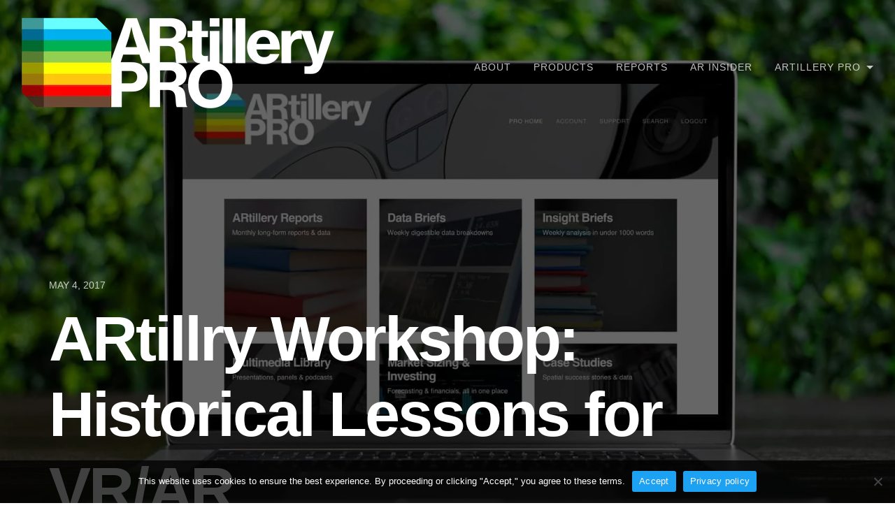

--- FILE ---
content_type: text/html; charset=UTF-8
request_url: https://artillry.co/2017/05/04/artillry-workshop-historical-lessons-for-vrar/
body_size: 14519
content:
<!DOCTYPE html><html lang="en-US"><head><meta charset="UTF-8"><meta name="viewport" content="width=device-width, initial-scale=1"><meta name='robots' content='noindex, follow' /><style>img:is([sizes="auto" i], [sizes^="auto," i]) { contain-intrinsic-size: 3000px 1500px }</style><title>ARtillry Workshop: Historical Lessons for VR/AR - ARtillery Pro</title><meta property="og:locale" content="en_US" /><meta property="og:type" content="article" /><meta property="og:title" content="ARtillry Workshop: Historical Lessons for VR/AR - ARtillery Pro" /><meta property="og:description" content="This content is reserved. Register or upgrade here. See service tiers here. Log in below or manage your account here. Username Password Remember Me &nbsp; &nbsp;&hellip; Continue reading &rarr; ARtillry Workshop: Historical Lessons for VR/AR" /><meta property="og:url" content="https://artillry.co/2017/05/04/artillry-workshop-historical-lessons-for-vrar/" /><meta property="og:site_name" content="ARtillery Pro" /><meta property="article:publisher" content="https://www.facebook.com/artilleryintel" /><meta property="article:published_time" content="2017-05-04T20:59:32+00:00" /><meta property="article:modified_time" content="2022-02-17T02:35:45+00:00" /><meta name="author" content="Mike Boland" /><meta name="twitter:card" content="summary_large_image" /><meta name="twitter:creator" content="@artilleryintel" /><meta name="twitter:site" content="@artilleryintel" /><meta name="twitter:label1" content="Written by" /><meta name="twitter:data1" content="Mike Boland" /><meta name="twitter:label2" content="Est. reading time" /><meta name="twitter:data2" content="1 minute" /> <script type="application/ld+json" class="yoast-schema-graph">{"@context":"https://schema.org","@graph":[{"@type":"Article","@id":"https://artillry.co/2017/05/04/artillry-workshop-historical-lessons-for-vrar/#article","isPartOf":{"@id":"https://artillry.co/2017/05/04/artillry-workshop-historical-lessons-for-vrar/"},"author":{"name":"Mike Boland","@id":"https://artillry.co/#/schema/person/432e9b8ad497a7c77d96a31e598e302a"},"headline":"ARtillry Workshop: Historical Lessons for VR/AR","datePublished":"2017-05-04T20:59:32+00:00","dateModified":"2022-02-17T02:35:45+00:00","mainEntityOfPage":{"@id":"https://artillry.co/2017/05/04/artillry-workshop-historical-lessons-for-vrar/"},"wordCount":228,"publisher":{"@id":"https://artillry.co/#organization"},"image":{"@id":"https://artillry.co/2017/05/04/artillry-workshop-historical-lessons-for-vrar/#primaryimage"},"thumbnailUrl":"https://artillry.co/wp-content/uploads/2024/01/Header12.jpg","keywords":["ARtillry Insights Video","Video: Workshop"],"articleSection":["AR Archive","Archive","ARtillry Workshop","VR Archive"],"inLanguage":"en-US"},{"@type":"WebPage","@id":"https://artillry.co/2017/05/04/artillry-workshop-historical-lessons-for-vrar/","url":"https://artillry.co/2017/05/04/artillry-workshop-historical-lessons-for-vrar/","name":"ARtillry Workshop: Historical Lessons for VR/AR - ARtillery Pro","isPartOf":{"@id":"https://artillry.co/#website"},"primaryImageOfPage":{"@id":"https://artillry.co/2017/05/04/artillry-workshop-historical-lessons-for-vrar/#primaryimage"},"image":{"@id":"https://artillry.co/2017/05/04/artillry-workshop-historical-lessons-for-vrar/#primaryimage"},"thumbnailUrl":"https://artillry.co/wp-content/uploads/2024/01/Header12.jpg","datePublished":"2017-05-04T20:59:32+00:00","dateModified":"2022-02-17T02:35:45+00:00","breadcrumb":{"@id":"https://artillry.co/2017/05/04/artillry-workshop-historical-lessons-for-vrar/#breadcrumb"},"inLanguage":"en-US","potentialAction":[{"@type":"ReadAction","target":["https://artillry.co/2017/05/04/artillry-workshop-historical-lessons-for-vrar/"]}]},{"@type":"ImageObject","inLanguage":"en-US","@id":"https://artillry.co/2017/05/04/artillry-workshop-historical-lessons-for-vrar/#primaryimage","url":"https://artillry.co/wp-content/uploads/2024/01/Header12.jpg","contentUrl":"https://artillry.co/wp-content/uploads/2024/01/Header12.jpg","width":1920,"height":1080},{"@type":"BreadcrumbList","@id":"https://artillry.co/2017/05/04/artillry-workshop-historical-lessons-for-vrar/#breadcrumb","itemListElement":[{"@type":"ListItem","position":1,"name":"Home","item":"https://artillry.co/"},{"@type":"ListItem","position":2,"name":"Pro Articles","item":"https://artillry.co/insider/"},{"@type":"ListItem","position":3,"name":"ARtillry Workshop: Historical Lessons for VR/AR"}]},{"@type":"WebSite","@id":"https://artillry.co/#website","url":"https://artillry.co/","name":"ARtillery Pro","description":"Augmented &amp; Virtual Reality Research and Insights","publisher":{"@id":"https://artillry.co/#organization"},"potentialAction":[{"@type":"SearchAction","target":{"@type":"EntryPoint","urlTemplate":"https://artillry.co/?s={search_term_string}"},"query-input":{"@type":"PropertyValueSpecification","valueRequired":true,"valueName":"search_term_string"}}],"inLanguage":"en-US"},{"@type":"Organization","@id":"https://artillry.co/#organization","name":"ARtillery Intelligence","url":"https://artillry.co/","logo":{"@type":"ImageObject","inLanguage":"en-US","@id":"https://artillry.co/#/schema/logo/image/","url":"https://artillry.co/wp-content/uploads/2021/03/AI-New.png","contentUrl":"https://artillry.co/wp-content/uploads/2021/03/AI-New.png","width":1381,"height":343,"caption":"ARtillery Intelligence"},"image":{"@id":"https://artillry.co/#/schema/logo/image/"},"sameAs":["https://www.facebook.com/artilleryintel","https://x.com/artilleryintel","https://www.linkedin.com/company/artillry/","https://www.youtube.com/channel/UCs3XDI1w39Pu6BER_Zqwdfg?view_as=subscriber"]},{"@type":"Person","@id":"https://artillry.co/#/schema/person/432e9b8ad497a7c77d96a31e598e302a","name":"Mike Boland","image":{"@type":"ImageObject","inLanguage":"en-US","@id":"https://artillry.co/#/schema/person/image/","url":"https://secure.gravatar.com/avatar/a78b87595e4f89e2e36a57d59367557491a815fa07bb52169e04e038e7cbe9cc?s=96&d=mm&r=g","contentUrl":"https://secure.gravatar.com/avatar/a78b87595e4f89e2e36a57d59367557491a815fa07bb52169e04e038e7cbe9cc?s=96&d=mm&r=g","caption":"Mike Boland"},"url":"https://artillry.co/author/vrarmike/"}]}</script> <link rel="alternate" type="application/rss+xml" title="ARtillery Pro &raquo; Feed" href="https://artillry.co/feed/" /><link rel="alternate" type="application/rss+xml" title="ARtillery Pro &raquo; Comments Feed" href="https://artillry.co/comments/feed/" />  <script src="//www.googletagmanager.com/gtag/js?id=G-F5VHD9FVPJ"  data-cfasync="false" data-wpfc-render="false" type="text/javascript" async></script> <script data-cfasync="false" data-wpfc-render="false" type="text/javascript">var mi_version = '9.11.1';
				var mi_track_user = true;
				var mi_no_track_reason = '';
								var MonsterInsightsDefaultLocations = {"page_location":"https:\/\/artillry.co\/2017\/05\/04\/artillry-workshop-historical-lessons-for-vrar\/"};
								MonsterInsightsDefaultLocations.page_location = window.location.href;
								if ( typeof MonsterInsightsPrivacyGuardFilter === 'function' ) {
					var MonsterInsightsLocations = (typeof MonsterInsightsExcludeQuery === 'object') ? MonsterInsightsPrivacyGuardFilter( MonsterInsightsExcludeQuery ) : MonsterInsightsPrivacyGuardFilter( MonsterInsightsDefaultLocations );
				} else {
					var MonsterInsightsLocations = (typeof MonsterInsightsExcludeQuery === 'object') ? MonsterInsightsExcludeQuery : MonsterInsightsDefaultLocations;
				}

								var disableStrs = [
										'ga-disable-G-F5VHD9FVPJ',
									];

				/* Function to detect opted out users */
				function __gtagTrackerIsOptedOut() {
					for (var index = 0; index < disableStrs.length; index++) {
						if (document.cookie.indexOf(disableStrs[index] + '=true') > -1) {
							return true;
						}
					}

					return false;
				}

				/* Disable tracking if the opt-out cookie exists. */
				if (__gtagTrackerIsOptedOut()) {
					for (var index = 0; index < disableStrs.length; index++) {
						window[disableStrs[index]] = true;
					}
				}

				/* Opt-out function */
				function __gtagTrackerOptout() {
					for (var index = 0; index < disableStrs.length; index++) {
						document.cookie = disableStrs[index] + '=true; expires=Thu, 31 Dec 2099 23:59:59 UTC; path=/';
						window[disableStrs[index]] = true;
					}
				}

				if ('undefined' === typeof gaOptout) {
					function gaOptout() {
						__gtagTrackerOptout();
					}
				}
								window.dataLayer = window.dataLayer || [];

				window.MonsterInsightsDualTracker = {
					helpers: {},
					trackers: {},
				};
				if (mi_track_user) {
					function __gtagDataLayer() {
						dataLayer.push(arguments);
					}

					function __gtagTracker(type, name, parameters) {
						if (!parameters) {
							parameters = {};
						}

						if (parameters.send_to) {
							__gtagDataLayer.apply(null, arguments);
							return;
						}

						if (type === 'event') {
														parameters.send_to = monsterinsights_frontend.v4_id;
							var hookName = name;
							if (typeof parameters['event_category'] !== 'undefined') {
								hookName = parameters['event_category'] + ':' + name;
							}

							if (typeof MonsterInsightsDualTracker.trackers[hookName] !== 'undefined') {
								MonsterInsightsDualTracker.trackers[hookName](parameters);
							} else {
								__gtagDataLayer('event', name, parameters);
							}
							
						} else {
							__gtagDataLayer.apply(null, arguments);
						}
					}

					__gtagTracker('js', new Date());
					__gtagTracker('set', {
						'developer_id.dZGIzZG': true,
											});
					if ( MonsterInsightsLocations.page_location ) {
						__gtagTracker('set', MonsterInsightsLocations);
					}
										__gtagTracker('config', 'G-F5VHD9FVPJ', {"forceSSL":"true","linker":{"domains":["arinsider.co","artilleryiq.com"]}} );
										window.gtag = __gtagTracker;										(function () {
						/* https://developers.google.com/analytics/devguides/collection/analyticsjs/ */
						/* ga and __gaTracker compatibility shim. */
						var noopfn = function () {
							return null;
						};
						var newtracker = function () {
							return new Tracker();
						};
						var Tracker = function () {
							return null;
						};
						var p = Tracker.prototype;
						p.get = noopfn;
						p.set = noopfn;
						p.send = function () {
							var args = Array.prototype.slice.call(arguments);
							args.unshift('send');
							__gaTracker.apply(null, args);
						};
						var __gaTracker = function () {
							var len = arguments.length;
							if (len === 0) {
								return;
							}
							var f = arguments[len - 1];
							if (typeof f !== 'object' || f === null || typeof f.hitCallback !== 'function') {
								if ('send' === arguments[0]) {
									var hitConverted, hitObject = false, action;
									if ('event' === arguments[1]) {
										if ('undefined' !== typeof arguments[3]) {
											hitObject = {
												'eventAction': arguments[3],
												'eventCategory': arguments[2],
												'eventLabel': arguments[4],
												'value': arguments[5] ? arguments[5] : 1,
											}
										}
									}
									if ('pageview' === arguments[1]) {
										if ('undefined' !== typeof arguments[2]) {
											hitObject = {
												'eventAction': 'page_view',
												'page_path': arguments[2],
											}
										}
									}
									if (typeof arguments[2] === 'object') {
										hitObject = arguments[2];
									}
									if (typeof arguments[5] === 'object') {
										Object.assign(hitObject, arguments[5]);
									}
									if ('undefined' !== typeof arguments[1].hitType) {
										hitObject = arguments[1];
										if ('pageview' === hitObject.hitType) {
											hitObject.eventAction = 'page_view';
										}
									}
									if (hitObject) {
										action = 'timing' === arguments[1].hitType ? 'timing_complete' : hitObject.eventAction;
										hitConverted = mapArgs(hitObject);
										__gtagTracker('event', action, hitConverted);
									}
								}
								return;
							}

							function mapArgs(args) {
								var arg, hit = {};
								var gaMap = {
									'eventCategory': 'event_category',
									'eventAction': 'event_action',
									'eventLabel': 'event_label',
									'eventValue': 'event_value',
									'nonInteraction': 'non_interaction',
									'timingCategory': 'event_category',
									'timingVar': 'name',
									'timingValue': 'value',
									'timingLabel': 'event_label',
									'page': 'page_path',
									'location': 'page_location',
									'title': 'page_title',
									'referrer' : 'page_referrer',
								};
								for (arg in args) {
																		if (!(!args.hasOwnProperty(arg) || !gaMap.hasOwnProperty(arg))) {
										hit[gaMap[arg]] = args[arg];
									} else {
										hit[arg] = args[arg];
									}
								}
								return hit;
							}

							try {
								f.hitCallback();
							} catch (ex) {
							}
						};
						__gaTracker.create = newtracker;
						__gaTracker.getByName = newtracker;
						__gaTracker.getAll = function () {
							return [];
						};
						__gaTracker.remove = noopfn;
						__gaTracker.loaded = true;
						window['__gaTracker'] = __gaTracker;
					})();
									} else {
										console.log("");
					(function () {
						function __gtagTracker() {
							return null;
						}

						window['__gtagTracker'] = __gtagTracker;
						window['gtag'] = __gtagTracker;
					})();
									}</script> <link rel='stylesheet' id='wgs2-css' href='https://artillry.co/wp-content/cache/autoptimize/css/autoptimize_single_7cec5f354be96cefe4cad098fc40e7c8.css' type='text/css' media='all' /><link rel='stylesheet' id='mp-theme-css' href='https://artillry.co/wp-content/cache/autoptimize/css/autoptimize_single_dfa5c0cc2321e7d6664413a1225dcf4a.css' type='text/css' media='all' /><link rel='stylesheet' id='dashicons-css' href='https://artillry.co/wp-includes/css/dashicons.min.css' type='text/css' media='all' /><link rel='stylesheet' id='mp-login-css-css' href='https://artillry.co/wp-content/cache/autoptimize/css/autoptimize_single_f75df4f43c0647a6168c64110659a0f7.css' type='text/css' media='all' /><style id='classic-theme-styles-inline-css' type='text/css'>/*! This file is auto-generated */
.wp-block-button__link{color:#fff;background-color:#32373c;border-radius:9999px;box-shadow:none;text-decoration:none;padding:calc(.667em + 2px) calc(1.333em + 2px);font-size:1.125em}.wp-block-file__button{background:#32373c;color:#fff;text-decoration:none}</style><style id='feedzy-rss-feeds-loop-style-inline-css' type='text/css'>.wp-block-feedzy-rss-feeds-loop{display:grid;gap:24px;grid-template-columns:repeat(1,1fr)}@media(min-width:782px){.wp-block-feedzy-rss-feeds-loop.feedzy-loop-columns-2,.wp-block-feedzy-rss-feeds-loop.feedzy-loop-columns-3,.wp-block-feedzy-rss-feeds-loop.feedzy-loop-columns-4,.wp-block-feedzy-rss-feeds-loop.feedzy-loop-columns-5{grid-template-columns:repeat(2,1fr)}}@media(min-width:960px){.wp-block-feedzy-rss-feeds-loop.feedzy-loop-columns-2{grid-template-columns:repeat(2,1fr)}.wp-block-feedzy-rss-feeds-loop.feedzy-loop-columns-3{grid-template-columns:repeat(3,1fr)}.wp-block-feedzy-rss-feeds-loop.feedzy-loop-columns-4{grid-template-columns:repeat(4,1fr)}.wp-block-feedzy-rss-feeds-loop.feedzy-loop-columns-5{grid-template-columns:repeat(5,1fr)}}.wp-block-feedzy-rss-feeds-loop .wp-block-image.is-style-rounded img{border-radius:9999px}</style><link rel='stylesheet' id='contact-form-7-css' href='https://artillry.co/wp-content/cache/autoptimize/css/autoptimize_single_64ac31699f5326cb3c76122498b76f66.css' type='text/css' media='all' /><link rel='stylesheet' id='cookie-notice-front-css' href='https://artillry.co/wp-content/plugins/cookie-notice/css/front.min.css' type='text/css' media='all' /><link rel='stylesheet' id='document-gallery-css' href='https://artillry.co/wp-content/plugins/document-gallery/assets/css/style.min.css' type='text/css' media='all' /><link rel='stylesheet' id='ibwp-public-style-css' href='https://artillry.co/wp-content/cache/autoptimize/css/autoptimize_single_1cbebf9a64a90751e38f39e54ab3d7fe.css' type='text/css' media='all' /><link rel='stylesheet' id='pgafupro-public-style-css' href='https://artillry.co/wp-content/plugins/post-grid-and-filter-with-popup-ultimate-pro/assets/css/pgafu-public.min.css' type='text/css' media='all' /><link rel='stylesheet' id='ptupro-font-awesome-css' href='https://artillry.co/wp-content/plugins/pricing-table-ultimate-pro/assets/css/font-awesome.min.css' type='text/css' media='all' /><link rel='stylesheet' id='ptupro-public-style-css' href='https://artillry.co/wp-content/cache/autoptimize/css/autoptimize_single_41c014b2437261525379e2321824033e.css' type='text/css' media='all' /><link rel='stylesheet' id='woocommerce-layout-css' href='https://artillry.co/wp-content/cache/autoptimize/css/autoptimize_single_e98f5279cacaef826050eb2595082e77.css' type='text/css' media='all' /><link rel='stylesheet' id='woocommerce-smallscreen-css' href='https://artillry.co/wp-content/cache/autoptimize/css/autoptimize_single_59d266c0ea580aae1113acb3761f7ad5.css' type='text/css' media='only screen and (max-width: 768px)' /><link rel='stylesheet' id='woocommerce-general-css' href='https://artillry.co/wp-content/cache/autoptimize/css/autoptimize_single_f9db2117cb3f9bf8433a39bd81b3e492.css' type='text/css' media='all' /><style id='woocommerce-inline-inline-css' type='text/css'>.woocommerce form .form-row .required { visibility: visible; }</style><link rel='stylesheet' id='wp-faqp-public-style-css' href='https://artillry.co/wp-content/plugins/wp-faq-pro/assets/css/wp-faqp-public.min.css' type='text/css' media='all' /><link rel='stylesheet' id='wpos-slick-style-css' href='https://artillry.co/wp-content/cache/autoptimize/css/autoptimize_single_6d331769a073faa4aa28714496626fb4.css' type='text/css' media='all' /><link rel='stylesheet' id='wp-fcasp-public-style-css' href='https://artillry.co/wp-content/plugins/wp-featured-content-and-slider-pro/assets/css/wp-fcasp-public.min.css' type='text/css' media='all' /><link rel='stylesheet' id='wpos-animate-style-css' href='https://artillry.co/wp-content/plugins/wp-logo-showcase-responsive-slider-pro/assets/css/animate.min.css' type='text/css' media='all' /><link rel='stylesheet' id='wpls-pro-public-style-css' href='https://artillry.co/wp-content/plugins/wp-logo-showcase-responsive-slider-pro/assets/css/wpls-pro-public.min.css' type='text/css' media='all' /><link rel='stylesheet' id='if-menu-site-css-css' href='https://artillry.co/wp-content/cache/autoptimize/css/autoptimize_single_91530e726988630cf084d74cb6f366d5.css' type='text/css' media='all' /><link rel='stylesheet' id='brands-styles-css' href='https://artillry.co/wp-content/cache/autoptimize/css/autoptimize_single_48d56016b20f151be4f24ba6d0eb1be4.css' type='text/css' media='all' /><link rel='stylesheet' id='wpos-font-awesome-css' href='https://artillry.co/wp-content/plugins/inboundwp/assets/css/font-awesome.min.css' type='text/css' media='all' /><link rel='stylesheet' id='wpos-magnific-style-css' href='https://artillry.co/wp-content/cache/autoptimize/css/autoptimize_single_9a9e46c028017cfbd7dfdb3fb5061404.css' type='text/css' media='all' /><link rel='stylesheet' id='ibwp-mp-public-css' href='https://artillry.co/wp-content/cache/autoptimize/css/autoptimize_single_edf0ac57d5abf1ac36e800cc20d93c14.css' type='text/css' media='all' /><link rel='stylesheet' id='ibwp-tm-public-style-css' href='https://artillry.co/wp-content/cache/autoptimize/css/autoptimize_single_2cf98c59306db82ba4038057dd312701.css' type='text/css' media='all' /><link rel='stylesheet' id='thefour-css' href='https://artillry.co/wp-content/cache/autoptimize/css/autoptimize_single_0736ad499e997a396a1e5742a36a5e4c.css' type='text/css' media='all' /><link rel='stylesheet' id='lazyload-video-css-css' href='https://artillry.co/wp-content/cache/autoptimize/css/autoptimize_single_38629538949c9bb629712b40de31c2e4.css' type='text/css' media='all' /><style id='lazyload-video-css-inline-css' type='text/css'>.entry-content a.lazy-load-youtube, a.lazy-load-youtube, .lazy-load-vimeo{ background-size: cover; }.titletext.youtube { display: none; }.lazy-load-div { background: url(https://artillry.co/wp-content/plugins/lazy-load-for-videos//public/play-y-red.png) center center no-repeat; }</style><link rel='stylesheet' id='jquery-lazyloadxt-fadein-css-css' href='https://artillry.co/wp-content/cache/autoptimize/css/autoptimize_single_ddcd1d88c11beddd0ee48d57062689a9.css' type='text/css' media='all' /><link rel='stylesheet' id='a3a3_lazy_load-css' href='//artillry.co/wp-content/uploads/sass/a3_lazy_load.min.css' type='text/css' media='all' /> <script type='text/javascript'>var ibwp_is_rtl = 0; var ibwp_is_ie = 0; var ibwp_mobile = 0; var ibwp_old_browser = 0; var ibwp_user_login = 0; var ibwp_ajaxurl = 'https://artillry.co/wp-admin/admin-ajax.php'; var ibwp_url = 'https://artillry.co/2017/05/04/artillry-workshop-historical-lessons-for-vrar/'; var ibwp_mfp_close_text = 'Close'; var ibwp_mfp_load_text = 'Loading...'; var ibwp_module_preview = '';</script><style type="text/css">.document-gallery .document-icon img {
    width: 232px;
    max-width: 100%;
    border: none;
    margin: 0 auto;
}

.document-gallery .document-icon a {
    font-size: 14px;
    line-height: 16px;</style> <script type="text/javascript">ajaxurl = typeof(ajaxurl) !== 'string' ? 'https://artillry.co/wp-admin/admin-ajax.php' : ajaxurl;</script> <script type="text/javascript" src="https://artillry.co/wp-includes/js/jquery/jquery.min.js" id="jquery-core-js"></script> <script defer type="text/javascript" src="https://artillry.co/wp-includes/js/jquery/jquery-migrate.min.js" id="jquery-migrate-js"></script> <script defer type="text/javascript" src="https://artillry.co/wp-includes/js/underscore.min.js" id="underscore-js"></script> <script type="text/javascript" src="https://artillry.co/wp-includes/js/dist/hooks.min.js" id="wp-hooks-js"></script> <script type="text/javascript" src="https://artillry.co/wp-includes/js/dist/i18n.min.js" id="wp-i18n-js"></script> <script type="text/javascript" id="wp-i18n-js-after">wp.i18n.setLocaleData( { 'text direction\u0004ltr': [ 'ltr' ] } );</script> <script defer type="text/javascript" src="https://artillry.co/wp-content/cache/autoptimize/js/autoptimize_single_0ba58d9fc4ad2ec16b8c32db00d901d9.js" id="mepr-login-js-js"></script> <script defer type="text/javascript" src="https://artillry.co/wp-content/plugins/google-analytics-for-wordpress/assets/js/frontend-gtag.min.js" id="monsterinsights-frontend-script-js" data-wp-strategy="async"></script> <script data-cfasync="false" data-wpfc-render="false" type="text/javascript" id='monsterinsights-frontend-script-js-extra'>var monsterinsights_frontend = {"js_events_tracking":"true","download_extensions":"doc,pdf,ppt,zip,xls,docx,pptx,xlsx","inbound_paths":"[]","home_url":"https:\/\/artillry.co","hash_tracking":"false","v4_id":"G-F5VHD9FVPJ"};</script> <script type="text/javascript" id="cookie-notice-front-js-before">var cnArgs = {"ajaxUrl":"https:\/\/artillry.co\/wp-admin\/admin-ajax.php","nonce":"84ce79aded","hideEffect":"fade","position":"bottom","onScroll":true,"onScrollOffset":2000,"onClick":false,"cookieName":"cookie_notice_accepted","cookieTime":2592000,"cookieTimeRejected":2592000,"globalCookie":false,"redirection":false,"cache":true,"revokeCookies":false,"revokeCookiesOpt":"automatic"};</script> <script defer type="text/javascript" src="https://artillry.co/wp-content/plugins/cookie-notice/js/front.min.js" id="cookie-notice-front-js"></script> <script type="text/javascript" src="https://artillry.co/wp-content/plugins/woocommerce/assets/js/jquery-blockui/jquery.blockUI.min.js" id="jquery-blockui-js" defer="defer" data-wp-strategy="defer"></script> <script type="text/javascript" src="https://artillry.co/wp-content/plugins/woocommerce/assets/js/js-cookie/js.cookie.min.js" id="js-cookie-js" defer="defer" data-wp-strategy="defer"></script> <script type="text/javascript" id="woocommerce-js-extra">var woocommerce_params = {"ajax_url":"\/wp-admin\/admin-ajax.php","wc_ajax_url":"\/?wc-ajax=%%endpoint%%","i18n_password_show":"Show password","i18n_password_hide":"Hide password"};</script> <script type="text/javascript" src="https://artillry.co/wp-content/plugins/woocommerce/assets/js/frontend/woocommerce.min.js" id="woocommerce-js" defer="defer" data-wp-strategy="defer"></script> <link rel="https://api.w.org/" href="https://artillry.co/wp-json/" /><link rel="alternate" title="JSON" type="application/json" href="https://artillry.co/wp-json/wp/v2/posts/699" /><link rel="EditURI" type="application/rsd+xml" title="RSD" href="https://artillry.co/xmlrpc.php?rsd" /><link rel='shortlink' href='https://artillry.co/?p=699' /><link rel="alternate" title="oEmbed (JSON)" type="application/json+oembed" href="https://artillry.co/wp-json/oembed/1.0/embed?url=https%3A%2F%2Fartillry.co%2F2017%2F05%2F04%2Fartillry-workshop-historical-lessons-for-vrar%2F" /><link rel="alternate" title="oEmbed (XML)" type="text/xml+oembed" href="https://artillry.co/wp-json/oembed/1.0/embed?url=https%3A%2F%2Fartillry.co%2F2017%2F05%2F04%2Fartillry-workshop-historical-lessons-for-vrar%2F&#038;format=xml" /><style type="text/css">.feedzy-rss-link-icon:after {
	content: url("https://artillry.co/wp-content/plugins/feedzy-rss-feeds/img/external-link.png");
	margin-left: 3px;
}</style><noscript><style>.woocommerce-product-gallery{ opacity: 1 !important; }</style></noscript><style id="thefour-header-css">.site-header { background-image: url(https://artillry.co/wp-content/uploads/2024/01/Header12.jpg); }.site-title, .site-description { clip: rect(1px, 1px, 1px, 1px); position: absolute; }</style><link rel="icon" href="https://artillry.co/wp-content/uploads/2021/06/cropped-New-Font-Icon-Black-32x32.png" sizes="32x32" /><link rel="icon" href="https://artillry.co/wp-content/uploads/2021/06/cropped-New-Font-Icon-Black-192x192.png" sizes="192x192" /><link rel="apple-touch-icon" href="https://artillry.co/wp-content/uploads/2021/06/cropped-New-Font-Icon-Black-180x180.png" /><meta name="msapplication-TileImage" content="https://artillry.co/wp-content/uploads/2021/06/cropped-New-Font-Icon-Black-270x270.png" /><style type="text/css" id="wp-custom-css">/* GENERAL */

.site{
background: #ffffff;
}

::selection {
	background: #AAD2FF;
}

.site-header:after {
	background: rgba(0,0,0,.6);
}

/* LINKS & BUTTONS */

a {
    color: #1da1f2;
}

.content a {
	font-weight:700;
}

body.single .content > article .entry-content p a{
    color: #9a58b5;
}

.memberpressproduct-template-default .content p a{
    color: #1da1f2!important;
}

button{
	background-color:#606d78;
	margin-bottom:4px;
	border:none;
}

button:hover{
	background-color:#1DA1F2;
}

.mp_wrapper .mepr-account-form .mepr-submit {
	padding: 0px 20px;
	background-color:#1996FC;
	border-color:#1996FC;
}

.mp_login_form input[type=submit] {
	padding:0px 20px;
	background-color:#1996FC;
	border-color:#1996FC;
}

.pagination .current{
	background-color:#1da1f2;
}

input[type=submit]{
	background-color:#1996FC;
	border: none;
}

input[type=submit]:hover {
	background-color:#1DA1F2;
}

body.page .content > article .entry-content ul{
 padding-left:0px;
}

.navigation a.post-title:hover { 
	color: #1da1f2;
}

a.custom-logo-link {
  pointer-events: none;
}

/* HEADINGS */

.entry-title{
	font-weight: 700;
} 

h1 {
	font-family: roboto, helvetica, sans-serif;
	letter-spacing: -.035em;
}

h2 {
	font-family: roboto, helvetica, sans-serif;
	font-weight:700;
	letter-spacing: -.035em;
}

h3 {
	font-family: roboto, helvetica, sans-serif;
		font-weight:700;
		letter-spacing: -.035em;
}

h4 {
	font-family: roboto, helvetica, sans-serif;
		letter-spacing: -.035em;
		font-weight:700; text-transform: none!important;
}

h5 {
	font-family: roboto, helvetica, sans-serif;
}

h6 {
	font-family: roboto, helvetica, sans-serif;
}

.page .container h1 {
	text-transform:none; 
	font-weight:700;
			letter-spacing: -.055em;
}

@media screen and (min-width: 776px) {.site-header .container h1{
	font-size:90px;
	}
}

@media screen and (min-width: 776px) {.jetpack-display-remote-posts h4 {
	font-size:50px;
	}
}

@media screen and (max-width: 775px) {.jetpack-display-remote-posts h4 {
	font-size:25px;
	}
}

.memberpressproduct-template-default .entry-date-wrapper {
	display:none;
}

.memberpressproduct-template-default .post-navigation {
	display: none
}

.page-id-6409 div#mepr-account-user-message { 
  display:none !important; 
}

.entry-content .widget-title {
	display: none;
}

.page .bighed {
	font-weight:700;
		margin: 0px auto 10px;
		color: #212121;
		letter-spacing: -.065em;
	font-family: roboto, helvetica, sans-serif;
}

@media screen and (min-width: 776px) {
  .page .bighed {
    font-size: 90px;
		line-height: 75px;
  }
}

@media screen and (max-width: 775px) {
  .page .bighed {
    font-size: 40px;		
				line-height: 35px;
  }
}

.page .prohed {
	font-weight:700;
		margin: 0px auto 10px;
		color: #606d78;
		letter-spacing: -.065em;
	font-family: roboto, helvetica, sans-serif;
}

@media screen and (min-width: 776px) {
  .page .prohed {
    font-size: 90px;
		line-height: 75px;
  }
}

@media screen and (max-width: 775px) {
  .page .prohed {
    font-size: 40px;		
				line-height: 35px;
  }
}

.page .subhed {
	margin:auto auto 20px;
	color:#606d78;
	font-family: roboto, helvetica, sans-serif;
  }

@media screen and (min-width: 776px) {
  .page .subhed {
		font-size:35px;
				line-height:35px;
  }
}

@media screen and (max-width: 775px) {
  .page .subhed {
		font-size:25px;
				line-height:25px;
  }
}

.page .hed2 {
	font-weight:700;
		margin:0px 0px 20px;
	letter-spacing: -.05em;
	color:#606d78;
	font-family: roboto, helvetica, sans-serif;
}

@media screen and (min-width: 776px) {
  .page .hed2 {
		font-size:60px;
				line-height:60px;
  }
}

@media screen and (max-width: 775px) {
  .page .hed2 {
		font-size:40px;
				line-height:40px;
  }
}

.mp_wrapper h2 {
	font-weight:700;
}

.site-header .entry-meta {
	display:none;
}

.entry-footer .post-tags {
	display:none;
}

.page .header-inner h1, .header-inner h2 {
	text-transform:none;
}

/* IMAGES */

@media screen and (max-width: 775px) {
  .responsive {
    width: 30px;
		height: 30px;
  }
}

/* LAYOUT */

.site main{
 margin-top:50px; 
}

.site-info{
 border-width:0px 0px 0px!important;
}

.page-id-10435 .site-header .container, .page-id-5877 .site-header .container h1{
 display:none;
} 

.page-id-10435 .site footer{
 margin-bottom:-50px;
}

.page-id-10435 .container{
 padding:0px 0px 50px;
}

.page .container-youtube {
	margin-top:-12px;
}

.child-pages.grid{
	display: none;
}

.page-id-12149 .section h2 {
display:none;
}

.page-id-12149 .section .features {
text-align:left;
}

.page-id-12149 .container{
padding:0px 0px 50px;
}

.page-id-12149 .site footer{
 margin-bottom:-50px;
}

.page-id-12149 .section .widget-title {
	display: none;
}

.page-id-12149 .wp-fcasp-icmg-design-1 .wp-fcasp-read-more {
	font-weight:700;
}

.page-id-12149 .section {
	margin-bottom:0px;
}

.mepr-nav-item {
	display: none;
}

/* POSTS */

.project-thumbnail {
display: none;
}

body.single .content iframe {
	width: 98%;
}

/* FEEDZY */

.feedzy-rss .rss_item .title a{
 font-size:30px;
	line-height: 90%;
	font-family: roboto, helvetica, sans-serif;
}

.feedzy-rss .rss_item .rss_content small {
	font-weight:bold; font-style:normal !important;
}

/* TESTIMONIALS PRO */

.ibwp-tm-design-15 .ibwp-tm-testimonial-box:nth-child(4n+1) .ibwp-tm-testimonial-inner {
	background-color: #1DA1F2
}

.ibwp-tm-design-15 .ibwp-tm-testimonial-box:nth-child(4n+1) .ibwp-tm-testimonial-avatar i.fa.fa-quote-right {
	color: #1e3551
}

.ibwp-tm-paging {
	padding:0px 0px 0px;
}

.ibwp-tm-columns {
	padding:0;
}

/* POST GRID & FILTER */

.pgafu-post-date span{
 font-style:normal;
}

.pgafu-filter li a{
 color:#606d78;
 font-weight:900;
 border-radius:5px;
font-size:20px;
}

.pgafu-post-grid-main.pgafu-design-6 .pgafu-clr-1 .pgafu-post-grid-content {
	background: rgba(216,78,26,.9);
}

.pgafu-post-grid-main.pgafu-design-6 .pgafu-clr-2 .pgafu-post-grid-content {
    background: rgba(125,45,167,.9);
}

.pgafu-post-grid-main.pgafu-design-6 .pgafu-clr-3 .pgafu-post-grid-content {
    background: rgba(40,148,58,.9);
}

.pgafu-post-grid-main.pgafu-design-6 .pgafu-clr-4 .pgafu-post-grid-content {
	background: rgba(34,123,150,.9);
}

.pgafu-post-grid-main.pgafu-design-6 .pgafu-clr-5 .pgafu-post-grid-content {
	background: rgba(202,146,21,.9);
}

/* FEATURED CONTENT PRO */

.featured_post-template-default .entry-date-wrapper {
	display: none;
}

.featured_post-template-default .navigation {
	display: none;
}

.wp-fcasp-title a{
 font-size:30px!important;
	letter-spacing:-.035em;
	font-family: roboto, helvetica, sans-serif;
}

.wp-fcasp-title{
 font-size:30px;
		letter-spacing:-.035em;
	font-family: roboto, helvetica, sans-serif;
}

.wp-fcasp-sub-cnt {
	line-height: normal;
}

/* Design 1 */

.wp-fcasp-icmg-design-1 .wp-fcasp-title {
	text-align: left;
}

.wp-fcasp-icmg-design-1 .wp-fcasp-read-more {
	text-align: left;
}

.wp-fcasp-icmg-design-1 .wp-fcasp-short-cnt .wp-fcasp-sub-cnt {
	text-align:left;
}

.sidebar .wp-fcasp-icmg-design-1 .wp-fcasp-cnt-pos .wp-fcasp-cnt-overlay {
	padding: 15px 40% 0px 30px;
}

/* Extra Class */

@media screen and (min-width: 776px) {.bigsl .wp-fcasp-icmg-design-1 .wp-fcasp-cnt-pos .wp-fcasp-cnt-overlay {
		padding:1.7em 40% 0% 2.8em
	}
}

@media screen and (min-width: 776px) {.bigsl .wp-fcasp-title a{
	font-size: 60px!important;
	}
}

.bigsl .wp-fcasp-icmg-design-1 .wp-fcasp-cnt-main {
	padding:0px;
}

.bigsl .wp-fcasp-icmg-design-1 .wp-fcasp-cnt-pos .wp-fcasp-cnt-overlay {
	 background-color: rgba(0,0,0,.6);
}

.bigsl .wp-fcasp-title a{
	line-height:110%!important;
}

.rptgrd .wp-fcasp-icmg-design-1 .wp-fcasp-cnt-pos .wp-fcasp-cnt-overlay {
	background-color: rgba(0,0,0,.6);
}

/* PRICING TABLE */

.ptu-title {
			letter-spacing: -.055em;
}

.ptu-pricing-table {
	font-family: roboto, helvetica, sans-serif;
		letter-spacing: -.035em;
}

.ptufront-table-body {
	text-align: left;
	padding-left: 25px!important;
}

/* YOUTUBE GALLERY */

.yotu-videos .yotu-video h3 {
	color:#1da1f2!important;
	text-align:center;
	font-weight:900!important;
}

.yotu-playlist {
	margin-top:-35px;
}

/* LAZY LOAD FOR VIDEO */

.lazy-load-div {
	border-color: #ffffff;
	border-width: thin;
	border-style: solid;
}

/* WooCommerce */

.product-template-default .main {
	margin-top:0px;
}

.product-template-default .sidebar {
	display:none;
}

.woocommerce-breadcrumb {
	display: none;
}

.product-template-default .entry-date-wrapper {
	display:none;
}

.woocommerce .quantity .qty {
	width:100px;
	height:39px
}

.woocommerce div.product p.price, .woocommerce div.product span.price {
	color:#00B050!important;
	font-weight:bold!important;
}

.woocommerce #respond input#submit.alt, .woocommerce a.button.alt, .woocommerce button.button.alt, .woocommerce input.button.alt {
	background-color:#1da1f2;
}

.woocommerce #respond input#submit, .woocommerce a.button, .woocommerce button.button, .woocommerce input.button {
	background-color:#1da1f2;
	color:#ffffff;
}

.product-template-default .site-header .container h1{
 display:none;
} 

.product-template-default .site footer {
 margin-bottom:-50px;
}

.product-template-default .container{
 padding:0px 0px 50px;
}

.product-template-default .product_meta {
	display:none;
}

.woocommerce-message {
	border-top-color:#1da1f2;
}

.woocommerce-message::before {
	color:#1da1f2;
}

.woocommerce-info {
	border-top-color:#1da1f2;
}


/* marketing popup */

.ibwp-mp-popup.ibwp-mp-popup-20452 .ibwp-mp-popup-mheading {
	letter-spacing:-.035em;
}

/* trademark specimens */

.page-id-30403 .site-branding, .page-id-30755 .site-branding {
	display:none
}

.page-id-30403 .main-menu, .page-id-30755 .main-menu {
	display:none
}

.page-id-30403 .site-footer, .page-id-30755 .site-footer .widget {
	display:none
}

.page-id-30403 .container, .page-id-30755 .container {
padding:0px 0px 50px;
}</style></head><body class="wp-singular post-template-default single single-post postid-699 single-format-standard wp-custom-logo wp-embed-responsive wp-theme-thefour theme-thefour cookies-not-set woocommerce-no-js"><div id="page" class="site"> <a class="skip-link screen-reader-text" href="#content">Skip to content</a><header id="masthead" class="site-header" role="banner"><div class="navbar"><div class="site-branding site-branding--vertical"> <a href="https://artillry.co/" class="custom-logo-link" rel="home"><img width="450" height="131" src="https://artillry.co/wp-content/uploads/2022/12/Pro-Grotesk-White-450.png" class="custom-logo" alt="ARtillery Pro" decoding="async" fetchpriority="high" srcset="https://artillry.co/wp-content/uploads/2022/12/Pro-Grotesk-White-450.png 450w, https://artillry.co/wp-content/uploads/2022/12/Pro-Grotesk-White-450-300x87.png 300w" sizes="(max-width: 450px) 100vw, 450px" /></a><div class="site-name"><p class="site-title"><a href="https://artillry.co/" rel="home">ARtillery Pro</a></p><p class="site-description">Augmented &amp; Virtual Reality Research and Insights</p></div></div><nav class="site-navigation" role="navigation" aria-label="Primary Navigation"> <button class="menu-toggle">Menu</button><div class="main-menu"><ul><li id="menu-item-10093" class="menu-item menu-item-type-custom menu-item-object-custom menu-item-10093"><a href="https://artillry.co/about/">ABOUT</a></li><li id="menu-item-5400" class="menu-item menu-item-type-post_type menu-item-object-page menu-item-5400"><a href="https://artillry.co/products/">PRODUCTS</a></li><li id="menu-item-23110" class="menu-item menu-item-type-custom menu-item-object-custom menu-item-23110"><a href="https://artillry.co/archive/">REPORTS</a></li><li id="menu-item-23111" class="menu-item menu-item-type-custom menu-item-object-custom menu-item-23111"><a href="https://arinsider.co/frontpage/">AR INSIDER</a></li><li id="menu-item-10225" class="menu-item menu-item-type-custom menu-item-object-custom menu-item-has-children menu-item-10225"><a href="https://artillry.co/pro/">ARTILLERY PRO</a><ul class="sub-menu"><li id="menu-item-16167" class="menu-item menu-item-type-custom menu-item-object-custom menu-item-16167"><a href="https://artillry.co/pro/">About</a></li><li id="menu-item-16166" class="menu-item menu-item-type-custom menu-item-object-custom menu-item-16166"><a href="https://artillry.co/login/">Log In</a></li></ul></li></ul></div></nav></div><div class="header-inner container"> <span class="screen-reader-text">Posted on</span> <a class="entry-date-wrapper" href="https://artillry.co/2017/05/04/artillry-workshop-historical-lessons-for-vrar/" rel="bookmark"><time class="entry-date published" datetime="2017-05-04T13:59:32-07:00">May 4, 2017</time><time class="updated" datetime="2022-02-16T18:35:45-08:00">February 16, 2022</time></a><h1 class="entry-title">ARtillry Workshop: Historical Lessons for VR/AR</h1><p class="entry-meta"><span class="byline"><img alt='' src="//artillry.co/wp-content/plugins/a3-lazy-load/assets/images/lazy_placeholder.gif" data-lazy-type="image" data-src='https://secure.gravatar.com/avatar/a78b87595e4f89e2e36a57d59367557491a815fa07bb52169e04e038e7cbe9cc?s=32&#038;d=mm&#038;r=g' data-srcset='https://secure.gravatar.com/avatar/a78b87595e4f89e2e36a57d59367557491a815fa07bb52169e04e038e7cbe9cc?s=64&#038;d=mm&#038;r=g 2x' class='lazy lazy-hidden avatar avatar-32 photo' height='32' width='32' /><noscript><img alt='' src='https://secure.gravatar.com/avatar/a78b87595e4f89e2e36a57d59367557491a815fa07bb52169e04e038e7cbe9cc?s=32&#038;d=mm&#038;r=g' class='avatar avatar-32 photo' height='32' width='32' /></noscript> by <a class="url fn n" href="https://artillry.co/author/vrarmike/">Mike Boland</a>.</span><span class="cat-links">In <a href="https://artillry.co/category/archive/ar-archive/" rel="category tag">AR Archive</a>, <a href="https://artillry.co/category/archive/" rel="category tag">Archive</a>, <a href="https://artillry.co/category/artillry-workshop/" rel="category tag">ARtillry Workshop</a>, <a href="https://artillry.co/category/archive/vr-archive/" rel="category tag">VR Archive</a>.</span></p></div></header><main class="main container clearfix" id="main" role="main"><section id="content" class="content"><article id="post-699" class="post-699 post type-post status-publish format-standard has-post-thumbnail hentry category-ar-archive category-archive category-artillry-workshop category-vr-archive tag-artillry-insights-video tag-video-workshop"><div class="entry-content clearfix"><div class="project-thumbnail"><img width="760" height="428" src="//artillry.co/wp-content/plugins/a3-lazy-load/assets/images/lazy_placeholder.gif" data-lazy-type="image" data-src="https://artillry.co/wp-content/uploads/2024/01/Header12.jpg" class="lazy lazy-hidden attachment-medium_large size-medium_large wp-post-image" alt="" decoding="async" srcset="" data-srcset="https://artillry.co/wp-content/uploads/2024/01/Header12.jpg 1920w, https://artillry.co/wp-content/uploads/2024/01/Header12-300x169.jpg 300w" sizes="(max-width: 760px) 100vw, 760px" /><noscript><img width="760" height="428" src="https://artillry.co/wp-content/uploads/2024/01/Header12.jpg" class="attachment-medium_large size-medium_large wp-post-image" alt="" decoding="async" srcset="https://artillry.co/wp-content/uploads/2024/01/Header12.jpg 1920w, https://artillry.co/wp-content/uploads/2024/01/Header12-300x169.jpg 300w" sizes="(max-width: 760px) 100vw, 760px" /></noscript></div><div class="mp_wrapper"><div class="mepr-unauthorized-message"><h2 class="subhed">This content is reserved. Register or upgrade <a href="https://artillry.co/pro/#cost" target="_blank" rel="noopener">here</a>. See service tiers <a href="https://artillry.co/pro/#cost" target="_blank" rel="noopener">here</a>.</h2><h2 class="subhed">Log in below or manage your account <a href="https://artillry.co/account/" target="_blank" rel="noopener">here</a>.</h2></div><div class="mepr-login-form-wrap"><div class="mp_wrapper mp_login_form"><form name="mepr_loginform" id="mepr_loginform" class="mepr-form" action="https://artillry.co/login/" method="post"><div class="mp-form-row mepr_username"><div class="mp-form-label"> <label for="user_login">Username</label></div> <input type="text" name="log" id="user_login" value="" /></div><div class="mp-form-row mepr_password"><div class="mp-form-label"> <label for="user_pass">Password</label><div class="mp-hide-pw"> <input type="password" name="pwd" id="user_pass" value="" /> <button type="button" class="button mp-hide-pw hide-if-no-js" data-toggle="0" aria-label="Show password"> <span class="dashicons dashicons-visibility" aria-hidden="true"></span> </button></div></div></div><div> <label><input name="rememberme" type="checkbox" id="rememberme" value="forever" /> Remember Me</label></div><div class="mp-spacer">&nbsp;</div><div class="submit"> <input type="submit" name="wp-submit" id="wp-submit" class="button-primary mepr-share-button " value="Log In" /> <input type="hidden" name="redirect_to" value="/2017/05/04/artillry-workshop-historical-lessons-for-vrar/" /> <input type="hidden" name="mepr_process_login_form" value="true" /> <input type="hidden" name="mepr_is_login_page" value="false" /></div></form><div class="mp-spacer">&nbsp;</div><div class="mepr-login-actions"> <a
 href="https://artillry.co/login/?action=forgot_password"
 title="Click here to reset your password"
 > Forgot Password </a></div></div></div></div></div><footer class="entry-footer"><p class="post-tags"><a href="https://artillry.co/tag/artillry-insights-video/" rel="tag">ARtillry Insights Video</a><a href="https://artillry.co/tag/video-workshop/" rel="tag">Video: Workshop</a></p></footer><nav class="navigation post-navigation" aria-label="Posts"><h2 class="screen-reader-text">Post navigation</h2><div class="nav-links"><div class="nav-previous"><a href="https://artillry.co/2017/05/03/will-social-ar-be-the-next-local-battlefield/" rel="prev"><span class="meta-nav" aria-hidden="true">Previous</span> <span class="screen-reader-text">Previous post:</span> <span class="post-title">Will Social AR Be the Next Local Battlefield?</span></a></div><div class="nav-next"><a href="https://artillry.co/2017/05/05/friday-video-controlling-ar-with-your-mind/" rel="next"><span class="meta-nav" aria-hidden="true">Next</span> <span class="screen-reader-text">Next post:</span> <span class="post-title">Controlling AR With Your Mind</span></a></div></div></nav></article></section><aside class="sidebar" role="complementary"><div id="text-5" class="widget widget_text"><div class="textwidget"><p><img loading="lazy" decoding="async" class="lazy lazy-hidden alignnone wp-image-29797 size-full" src="//artillry.co/wp-content/plugins/a3-lazy-load/assets/images/lazy_placeholder.gif" data-lazy-type="image" data-src="https://artillry.co/wp-content/uploads/2022/12/Pro-Grotesk-Sidebar.png" alt="" width="500" height="147" srcset="" data-srcset="https://artillry.co/wp-content/uploads/2022/12/Pro-Grotesk-Sidebar.png 500w, https://artillry.co/wp-content/uploads/2022/12/Pro-Grotesk-Sidebar-300x88.png 300w" sizes="auto, (max-width: 500px) 100vw, 500px" /><noscript><img loading="lazy" decoding="async" class="alignnone wp-image-29797 size-full" src="https://artillry.co/wp-content/uploads/2022/12/Pro-Grotesk-Sidebar.png" alt="" width="500" height="147" srcset="https://artillry.co/wp-content/uploads/2022/12/Pro-Grotesk-Sidebar.png 500w, https://artillry.co/wp-content/uploads/2022/12/Pro-Grotesk-Sidebar-300x88.png 300w" sizes="auto, (max-width: 500px) 100vw, 500px" /></noscript></p></div></div><div id="search-5" class="widget widget_search"><form role="search" method="get" class="search-form" action="https://artillry.co/"> <label> <span class="screen-reader-text">Search for:</span> <input type="search" class="search-field" placeholder="Search &hellip;" value="" name="s" /> </label> <input type="submit" class="search-submit" value="Search" /></form></div><div id="text-2" class="widget widget_text"><div class="textwidget"><div class="wp-fcasp-content-wrp wp-fcasp-clearfix rptgrd"><div class="wp-fcasp-icon-img wp-fcasp-icon-img-grid wp-fcasp-content-grid wp-fcasp-icmg-design-1 wp-fcasp-clearfix" id="wp-fcasp-fc-cnt-1" ><div class="wp-fcasp-cnt-main wp-fcasp-medium-12 wp-fcasp-columns wp-fcasp-14470"><div class="wp-fcasp-cnt-pos"><div class="wp-fcasp-cnt-img-bg" style="height:330px;"> <img decoding="async" class="lazy lazy-hidden wp-fcasp-slider-img"  src="//artillry.co/wp-content/plugins/a3-lazy-load/assets/images/lazy_placeholder.gif" data-lazy-type="image" data-src="https://artillry.co/wp-content/uploads/2020/05/ML_Teaser_Tablet.jpeg" alt="PRO Home" /><noscript><img decoding="async" class="wp-fcasp-slider-img"  src="https://artillry.co/wp-content/uploads/2020/05/ML_Teaser_Tablet.jpeg" alt="PRO Home" /></noscript></div><div class="wp-fcasp-cnt-overlay"><div class="wp-fcasp-title"> <a href="https://artillry.co/artillery-pro/" target="_self">PRO Home</a></div></div></div></div><div class="wp-fcasp-cnt-main wp-fcasp-medium-12 wp-fcasp-columns wp-fcasp-15126"><div class="wp-fcasp-cnt-pos"><div class="wp-fcasp-cnt-img-bg" style="height:330px;"> <img decoding="async" class="lazy lazy-hidden wp-fcasp-slider-img"  src="//artillry.co/wp-content/plugins/a3-lazy-load/assets/images/lazy_placeholder.gif" data-lazy-type="image" data-src="https://artillry.co/wp-content/uploads/2021/05/christopher-gower-vjMgqUkS8q8-unsplash-scaled-MENU.jpeg" alt="Account" /><noscript><img decoding="async" class="wp-fcasp-slider-img"  src="https://artillry.co/wp-content/uploads/2021/05/christopher-gower-vjMgqUkS8q8-unsplash-scaled-MENU.jpeg" alt="Account" /></noscript></div><div class="wp-fcasp-cnt-overlay"><div class="wp-fcasp-title"> <a href="https://artillry.co/account/" target="_self">Account</a></div></div></div></div><div class="wp-fcasp-cnt-main wp-fcasp-medium-12 wp-fcasp-columns wp-fcasp-14477"><div class="wp-fcasp-cnt-pos"><div class="wp-fcasp-cnt-img-bg" style="height:330px;"> <img decoding="async" class="lazy lazy-hidden wp-fcasp-slider-img"  src="//artillry.co/wp-content/plugins/a3-lazy-load/assets/images/lazy_placeholder.gif" data-lazy-type="image" data-src="https://artillry.co/wp-content/uploads/2021/05/austin-distel-Imc-IoZDMXc-unsplash-scaled-1-2000x1334-1.jpeg" alt="PRO Support" /><noscript><img decoding="async" class="wp-fcasp-slider-img"  src="https://artillry.co/wp-content/uploads/2021/05/austin-distel-Imc-IoZDMXc-unsplash-scaled-1-2000x1334-1.jpeg" alt="PRO Support" /></noscript></div><div class="wp-fcasp-cnt-overlay"><div class="wp-fcasp-title"> <a href="https://artillry.co/artillery-pro/contact/" target="_self">PRO Support</a></div></div></div></div></div></div></div></div></aside></main><footer id="colophon" class="site-footer" role="contentinfo"><div class="container"><div class="footer-widgets grid clearfix"><div id="text-4" class="column one-fourth widget widget_text"><div class="textwidget"><p><img decoding="async" class="lazy lazy-hidden alignleft size-medium wp-image-5389" src="//artillry.co/wp-content/plugins/a3-lazy-load/assets/images/lazy_placeholder.gif" data-lazy-type="image" data-src="https://artillry.co/wp-content/uploads/2022/12/Pro-Grotesk-White-450.png" alt="" /><noscript><img decoding="async" class="alignleft size-medium wp-image-5389" src="https://artillry.co/wp-content/uploads/2022/12/Pro-Grotesk-White-450.png" alt="" /></noscript><br /> © 2017-2026 ARtillery Intelligence</p></div></div><div id="nav_menu-6" class="column one-fourth widget widget_nav_menu"><h4 class="widget-title">Pro Resources</h4><div class="menu-pro-footer-1-container"><ul id="menu-pro-footer-1" class="menu"><li id="menu-item-6777" class="menu-item menu-item-type-custom menu-item-object-custom menu-item-6777"><a href="https://artillry.co/artillery-pro/">Pro Home</a></li><li id="menu-item-6779" class="menu-item menu-item-type-custom menu-item-object-custom menu-item-6779"><a href="https://artillry.co/account/">Account</a></li><li id="menu-item-6778" class="menu-item menu-item-type-custom menu-item-object-custom menu-item-6778"><a href="https://artillry.co/artillery-pro/contact/">Support</a></li><li id="menu-item-30043" class="menu-item menu-item-type-custom menu-item-object-custom menu-item-30043"><a href="https://artillry.co/artillery-pro/search/">Search</a></li><li id="menu-item-6773" class="menu-item menu-item-type-custom menu-item-object-custom menu-item-6773"><a href="https://artillry.co/wp-login.php?action=logout&#038;redirect_to=http%3A%2F%2Fartillry.co%2Fpro%2Flogin%2F&#038;_wpnonce=476843521d">Logout</a></li></ul></div></div><div id="nav_menu-7" class="column one-fourth widget widget_nav_menu"><h4 class="widget-title">Pro Navigation</h4><div class="menu-pro-footer-2-container"><ul id="menu-pro-footer-2" class="menu"><li id="menu-item-20125" class="menu-item menu-item-type-custom menu-item-object-custom menu-item-20125"><a href="https://artillry.co/artillry-pro/event-discounts/">Event Discounts</a></li><li id="menu-item-20122" class="menu-item menu-item-type-custom menu-item-object-custom menu-item-20122"><a href="https://artillry.co/artillery-pro/topics/">Browse by Topic</a></li><li id="menu-item-20121" class="menu-item menu-item-type-custom menu-item-object-custom menu-item-20121"><a href="https://artillry.co/artillery-pro/#format">Browse by Format</a></li><li id="menu-item-20123" class="menu-item menu-item-type-custom menu-item-object-custom menu-item-20123"><a href="https://artillry.co/artillery-pro/search/">Search by Keyword</a></li><li id="menu-item-20124" class="menu-item menu-item-type-custom menu-item-object-custom menu-item-20124"><a href="https://artillry.co/artillery-pro/contact/#briefing">Schedule Analyst Briefing</a></li></ul></div></div><div id="nav_menu-8" class="column one-fourth widget widget_nav_menu"><h4 class="widget-title">Pro Favorites</h4><div class="menu-pro-footer-3-container"><ul id="menu-pro-footer-3" class="menu"><li id="menu-item-20127" class="menu-item menu-item-type-custom menu-item-object-custom menu-item-20127"><a href="https://artillry.co/artillery-pro/briefs/">Data Briefs</a></li><li id="menu-item-20129" class="menu-item menu-item-type-custom menu-item-object-custom menu-item-20129"><a href="https://artillry.co/artillery-pro/best-of-ar-insider/">Insight Briefs</a></li><li id="menu-item-20130" class="menu-item menu-item-type-custom menu-item-object-custom menu-item-20130"><a href="https://artillry.co/artillery-pro/case-studies/">Case Studies</a></li><li id="menu-item-20126" class="menu-item menu-item-type-custom menu-item-object-custom menu-item-20126"><a href="https://artillry.co/artillery-pro/intelligence-briefings/">Original Reports</a></li><li id="menu-item-20128" class="menu-item menu-item-type-custom menu-item-object-custom menu-item-20128"><a href="https://artillry.co/artillery-pro/conference-talks/">Multimedia Library</a></li></ul></div></div><div id="search-6" class="column one-fourth widget widget_search"><form role="search" method="get" class="search-form" action="https://artillry.co/"> <label> <span class="screen-reader-text">Search for:</span> <input type="search" class="search-field" placeholder="Search &hellip;" value="" name="s" /> </label> <input type="submit" class="search-submit" value="Search" /></form></div></div><div class="site-info clearfix"></div></div></footer></div><nav class="mobile-navigation" role="navigation"><div class="mobile-menu"><ul><li class="menu-item menu-item-type-custom menu-item-object-custom menu-item-10093"><a href="https://artillry.co/about/">ABOUT</a></li><li class="menu-item menu-item-type-post_type menu-item-object-page menu-item-5400"><a href="https://artillry.co/products/">PRODUCTS</a></li><li class="menu-item menu-item-type-custom menu-item-object-custom menu-item-23110"><a href="https://artillry.co/archive/">REPORTS</a></li><li class="menu-item menu-item-type-custom menu-item-object-custom menu-item-23111"><a href="https://arinsider.co/frontpage/">AR INSIDER</a></li><li class="menu-item menu-item-type-custom menu-item-object-custom menu-item-has-children menu-item-10225"><a href="https://artillry.co/pro/">ARTILLERY PRO</a><ul class="sub-menu"><li class="menu-item menu-item-type-custom menu-item-object-custom menu-item-16167"><a href="https://artillry.co/pro/">About</a></li><li class="menu-item menu-item-type-custom menu-item-object-custom menu-item-16166"><a href="https://artillry.co/login/">Log In</a></li></ul></li></ul></div></nav> <script type="speculationrules">{"prefetch":[{"source":"document","where":{"and":[{"href_matches":"\/*"},{"not":{"href_matches":["\/wp-*.php","\/wp-admin\/*","\/wp-content\/uploads\/*","\/wp-content\/*","\/wp-content\/plugins\/*","\/wp-content\/themes\/thefour\/*","\/*\\?(.+)"]}},{"not":{"selector_matches":"a[rel~=\"nofollow\"]"}},{"not":{"selector_matches":".no-prefetch, .no-prefetch a"}}]},"eagerness":"conservative"}]}</script> <script type='text/javascript'>(function () {
			var c = document.body.className;
			c = c.replace(/woocommerce-no-js/, 'woocommerce-js');
			document.body.className = c;
		})();</script> <link rel='stylesheet' id='wc-stripe-blocks-checkout-style-css' href='https://artillry.co/wp-content/cache/autoptimize/css/autoptimize_single_e8714ae20951f109d7eee33d7f732249.css' type='text/css' media='all' /><link rel='stylesheet' id='wc-blocks-style-css' href='https://artillry.co/wp-content/cache/autoptimize/css/autoptimize_single_3c68ad9b345b9b2f5fc71372d90cb3b9.css' type='text/css' media='all' /> <script type="text/javascript" id="google_cse_v2-js-extra">var scriptParams = {"google_search_engine_id":"007784442912659037244:1k6yuh11ths"};</script> <script defer type="text/javascript" src="https://artillry.co/wp-content/cache/autoptimize/js/autoptimize_single_773192fef76228fb41b6af3e1c6da94f.js" id="google_cse_v2-js"></script> <script defer type="text/javascript" src="https://artillry.co/wp-content/cache/autoptimize/js/autoptimize_single_96e7dc3f0e8559e4a3f3ca40b17ab9c3.js" id="swv-js"></script> <script type="text/javascript" id="contact-form-7-js-before">var wpcf7 = {
    "api": {
        "root": "https:\/\/artillry.co\/wp-json\/",
        "namespace": "contact-form-7\/v1"
    },
    "cached": 1
};</script> <script defer type="text/javascript" src="https://artillry.co/wp-content/cache/autoptimize/js/autoptimize_single_2912c657d0592cc532dff73d0d2ce7bb.js" id="contact-form-7-js"></script> <script defer type="text/javascript" src="https://artillry.co/wp-content/plugins/document-gallery/assets/js/gallery.min.js" id="document-gallery-js"></script> <script defer type="text/javascript" src="https://artillry.co/wp-content/plugins/inboundwp/assets/js/jquery.magnific-popup.min.js" id="wpos-magnific-script-js"></script> <script defer type="text/javascript" src="https://artillry.co/wp-content/cache/autoptimize/js/autoptimize_single_4cba42f6ce178554afd1bb59f1410028.js" id="ibwp-public-script-js"></script> <script defer type="text/javascript" src="https://artillry.co/wp-content/cache/autoptimize/js/autoptimize_single_3090097348d7c7b57554a2e2d7085e8a.js" id="ibwp-mp-public-js"></script> <script defer type="text/javascript" src="https://artillry.co/wp-content/cache/autoptimize/js/autoptimize_single_5f33b308d85e52d556f0aa6fcbdf60ff.js" id="thefour-js"></script> <script defer type="text/javascript" src="https://artillry.co/wp-content/cache/autoptimize/js/autoptimize_single_ca1897f519105b3e6cb6ecc7fb45512c.js" id="lazyload-video-js-js"></script> <script type="text/javascript" id="lazyload-youtube-js-js-before">window.llvConfig=window.llvConfig||{};window.llvConfig.youtube={"colour":"red","buttonstyle":"youtube_button_image_red","controls":true,"loadpolicy":true,"thumbnailquality":"0","preroll":"","postroll":"","overlaytext":"","loadthumbnail":true,"cookies":false,"callback":"<!--YOUTUBE_CALLBACK-->"};</script> <script defer type="text/javascript" src="https://artillry.co/wp-content/cache/autoptimize/js/autoptimize_single_e264a6ee15374c0ddd56807d95cbe759.js" id="lazyload-youtube-js-js"></script> <script type="text/javascript" id="lazyload-vimeo-js-js-before">window.llvConfig=window.llvConfig||{};window.llvConfig.vimeo={"buttonstyle":"youtube_button_image_red","playercolour":"#00adef","preroll":"","postroll":"","show_title":false,"overlaytext":"","loadthumbnail":true,"thumbnailquality":"basic","cookies":false,"callback":"<!--VIMEO_CALLBACK-->"};</script> <script defer type="text/javascript" src="https://artillry.co/wp-content/cache/autoptimize/js/autoptimize_single_529c24bf50a0ac24559ad08f10f225ca.js" id="lazyload-vimeo-js-js"></script> <script defer type="text/javascript" src="https://artillry.co/wp-content/cache/autoptimize/js/autoptimize_single_20b3b806e556954dbacaf87d635d399d.js" id="page-links-to-js"></script> <script defer type="text/javascript" src="https://artillry.co/wp-content/plugins/woocommerce/assets/js/sourcebuster/sourcebuster.min.js" id="sourcebuster-js-js"></script> <script type="text/javascript" id="wc-order-attribution-js-extra">var wc_order_attribution = {"params":{"lifetime":1.0e-5,"session":30,"base64":false,"ajaxurl":"https:\/\/artillry.co\/wp-admin\/admin-ajax.php","prefix":"wc_order_attribution_","allowTracking":true},"fields":{"source_type":"current.typ","referrer":"current_add.rf","utm_campaign":"current.cmp","utm_source":"current.src","utm_medium":"current.mdm","utm_content":"current.cnt","utm_id":"current.id","utm_term":"current.trm","utm_source_platform":"current.plt","utm_creative_format":"current.fmt","utm_marketing_tactic":"current.tct","session_entry":"current_add.ep","session_start_time":"current_add.fd","session_pages":"session.pgs","session_count":"udata.vst","user_agent":"udata.uag"}};</script> <script defer type="text/javascript" src="https://artillry.co/wp-content/plugins/woocommerce/assets/js/frontend/order-attribution.min.js" id="wc-order-attribution-js"></script> <script type="text/javascript" id="jquery-lazyloadxt-js-extra">var a3_lazyload_params = {"apply_images":"1","apply_videos":"1"};</script> <script defer type="text/javascript" src="//artillry.co/wp-content/plugins/a3-lazy-load/assets/js/jquery.lazyloadxt.extra.min.js" id="jquery-lazyloadxt-js"></script> <script defer type="text/javascript" src="//artillry.co/wp-content/plugins/a3-lazy-load/assets/js/jquery.lazyloadxt.srcset.min.js" id="jquery-lazyloadxt-srcset-js"></script> <script type="text/javascript" id="jquery-lazyloadxt-extend-js-extra">var a3_lazyload_extend_params = {"edgeY":"0","horizontal_container_classnames":""};</script> <script defer type="text/javascript" src="https://artillry.co/wp-content/cache/autoptimize/js/autoptimize_single_624ebb44eb0fd0fd92d0a0433823c630.js" id="jquery-lazyloadxt-extend-js"></script> <script defer type="text/javascript" src="https://artillry.co/wp-content/plugins/inboundwp/assets/js/slick.min.js" id="wpos-slick-jquery-js"></script> <script defer type="text/javascript" src="https://artillry.co/wp-content/cache/autoptimize/js/autoptimize_single_69aeeea1add903dc60601b04f3e5bc22.js" id="wpos-modernizr-js"></script> <script type="text/javascript" id="wp-fcasp-public-js-js-extra">var WpFcasp = {"elementor_preview":"0","is_mobile":"0","is_rtl":"0","is_avada":"0"};</script> <script defer type="text/javascript" src="https://artillry.co/wp-content/plugins/wp-featured-content-and-slider-pro/assets/js/wp-fcasp-public.min.js" id="wp-fcasp-public-js-js"></script> <div id="cookie-notice" role="dialog" class="cookie-notice-hidden cookie-revoke-hidden cn-position-bottom" aria-label="Cookie Notice" style="background-color: rgba(0,0,0,0.75);"><div class="cookie-notice-container" style="color: #fff"><span id="cn-notice-text" class="cn-text-container">This website uses cookies to ensure the best experience. By proceeding or clicking "Accept," you agree to these terms.</span><span id="cn-notice-buttons" class="cn-buttons-container"><button id="cn-accept-cookie" data-cookie-set="accept" class="cn-set-cookie cn-button" aria-label="Accept" style="background-color: #1da1f2">Accept</button><button data-link-url="https://artilleryiq.com/about/tos/#privacy" data-link-target="_blank" id="cn-more-info" class="cn-more-info cn-button" aria-label="Privacy policy" style="background-color: #1da1f2">Privacy policy</button></span><span id="cn-close-notice" data-cookie-set="accept" class="cn-close-icon" title="Deny"></span></div></div><script>(function(){function c(){var b=a.contentDocument||a.contentWindow.document;if(b){var d=b.createElement('script');d.innerHTML="window.__CF$cv$params={r:'9c2d848d2f9fcf4a',t:'MTc2OTIzNjYwMS4wMDAwMDA='};var a=document.createElement('script');a.nonce='';a.src='/cdn-cgi/challenge-platform/scripts/jsd/main.js';document.getElementsByTagName('head')[0].appendChild(a);";b.getElementsByTagName('head')[0].appendChild(d)}}if(document.body){var a=document.createElement('iframe');a.height=1;a.width=1;a.style.position='absolute';a.style.top=0;a.style.left=0;a.style.border='none';a.style.visibility='hidden';document.body.appendChild(a);if('loading'!==document.readyState)c();else if(window.addEventListener)document.addEventListener('DOMContentLoaded',c);else{var e=document.onreadystatechange||function(){};document.onreadystatechange=function(b){e(b);'loading'!==document.readyState&&(document.onreadystatechange=e,c())}}}})();</script></body></html>

--- FILE ---
content_type: application/javascript
request_url: https://artillry.co/wp-content/cache/autoptimize/js/autoptimize_single_3090097348d7c7b57554a2e2d7085e8a.js
body_size: 1954
content:
(function($){var ibwp_mp_timer;var ibwp_mp_second=0;var ibwp_mp_interval=setInterval(function(){++ibwp_mp_second;},1000);jQuery(document).ready(function(){$('.ibwp-mp-popup-page-load.ibwp-mp-popup-js').each(function(e){var options=$(this).data('conf');var mfp_opts=ibwp_mp_popup_opts($(this),options);setTimeout(function(){ibwp_mp_popup_open(mfp_opts);},options.open_delay);});$('.ibwp-mp-popup-page-load.ibwp-mp-notif-popup').each(function(e){var options=$(this).data('conf');setTimeout(function(){$('.ibwp-mp-popup-icon').show();},options.open_delay);});$('.ibwp-mp-popup-inactivity.ibwp-mp-popup-js').each(function(e){var setTimervalue=0;var options=$(this).data('conf');var mfp_opts=ibwp_mp_popup_opts($(this),options);var IdleInterval=setInterval(function(){setTimervalue=setTimervalue+1;if(setTimervalue>=options.open_inactivity){ibwp_mp_popup_open(mfp_opts);clearInterval(IdleInterval);}},1000);$(document).on('mousemove keypress scroll',function(e){setTimervalue=0;});});$('.ibwp-mp-popup-inactivity.ibwp-mp-notif-popup').each(function(e){var setTimervalue=0;var options=$(this).data('conf');var IdleInterval=setInterval(function(){setTimervalue=setTimervalue+1;if(setTimervalue>=options.open_inactivity){$('.ibwp-mp-popup-icon').show();clearInterval(IdleInterval);}},1000);$(document).on('mousemove keypress scroll',function(e){setTimervalue=0;});});var ibwp_mp_scroll_popup_open=false;$(window).scroll(function(){if(ibwp_mp_scroll_popup_open==false){$('.ibwp-mp-popup-scroll.ibwp-mp-popup-js').each(function(e){var options=$(this).data('conf');var mfp_opts=ibwp_mp_popup_opts($(this),options);var window_height=($(document).height()-$(window).height());var scroll_position=$(window).scrollTop();var height=parseInt((scroll_position/window_height)*100);if(height>=options.open_scroll){ibwp_mp_popup_open(mfp_opts);ibwp_mp_scroll_popup_open=true;}});$('.ibwp-mp-popup-scroll.ibwp-mp-notif-popup').each(function(e){var options=$(this).data('conf');var window_height=($(document).height()-$(window).height());var scroll_position=$(window).scrollTop();var height=parseInt((scroll_position/window_height)*100);if(height>=options.open_scroll){$('.ibwp-mp-popup-icon').show();ibwp_mp_scroll_popup_open=true;}});}});var ibwp_mp_scrolld_popup_open=false;var ibwp_mp_scrollu_popup_open=false;var mp_exitu_popup_open=false;var ibwp_mp_scroll_start=$(window).scrollTop();var ibwp_mp_page_height=$(document).height();var window_height=($(document).height()-$(window).height());$(window).scroll(function(){if(ibwp_mp_scrolld_popup_open==false){$('.ibwp-mp-popup-scroll.ibwp-mp-popup-js').each(function(e){var options=$(this).data('conf');var scroll_position=$(window).scrollTop();var mfp_opts=ibwp_mp_popup_opts($(this),options);var height=parseInt((scroll_position/window_height)*100);if(height>=options.open_scroll){ibwp_mp_popup_open(mfp_opts);ibwp_mp_scrolld_popup_open=true;}});$('.ibwp-mp-popup-scroll.ibwp-mp-notif-popup').each(function(e){var options=$(this).data('conf');var scroll_position=$(window).scrollTop();var height=parseInt((scroll_position/window_height)*100);if(height>=options.open_scroll){$('.ibwp-mp-popup-icon').show();ibwp_mp_scrolld_popup_open=true;}});}
if(ibwp_mp_scrollu_popup_open==false||mp_exitu_popup_open==false){var scroll_amount=ibwp_mp_scroll_start-$(window).scrollTop();if(scroll_amount<0){scroll_amount=0;ibwp_mp_scroll_start=jQuery(window).scrollTop();}
var up_scroll_percent=parseInt((parseFloat(scroll_amount)/parseFloat(ibwp_mp_page_height))*100);$('.ibwp-mp-popup-scroll-up.ibwp-mp-popup-js').each(function(e){var options=$(this).data('conf');var mfp_opts=ibwp_mp_popup_opts($(this),options);if(up_scroll_percent>=options.open_scroll){ibwp_mp_popup_open(mfp_opts);ibwp_mp_scrollu_popup_open=true;}});$('.ibwp-mp-popup-scroll-up.ibwp-mp-notif-popup').each(function(e){var options=$(this).data('conf');if(up_scroll_percent>=options.open_scroll){$('.ibwp-mp-popup-icon').show();ibwp_mp_scrollu_popup_open=true;}});if(ibwp_mobile==1&&mp_exitu_popup_open==false&&up_scroll_percent>=10){$('.ibwp-mp-popup-exit.ibwp-mp-popup-js').each(function(e){var options=$(this).data('conf');var mfp_opts=ibwp_mp_popup_opts($(this),options);ibwp_mp_popup_open(mfp_opts);mp_exitu_popup_open=true;});$('.ibwp-mp-popup-exit.ibwp-mp-notif-popup').each(function(e){var options=$(this).data('conf');$('.ibwp-mp-popup-icon').show();mp_exitu_popup_open=true;});}}});var mp_exit_popup_open=false;$(document).bind('mouseleave',function(e){if(mp_exit_popup_open==false&&e.clientY<=0){$('.ibwp-mp-popup-exit.ibwp-mp-popup-js').each(function(){var options=$(this).data('conf');var mfp_opts=ibwp_mp_popup_opts($(this),options);if(options.open_delay&&(options.open_delay<=(ibwp_mp_second*1000))){ibwp_mp_popup_open(mfp_opts);mp_exit_popup_open=true;clearInterval(ibwp_mp_interval);}else if(options.open_delay==0){ibwp_mp_popup_open(mfp_opts);mp_exit_popup_open=true;}});$('.ibwp-mp-popup-exit.ibwp-mp-notif-popup').each(function(){var options=$(this).data('conf');if(options.open_delay&&(options.open_delay<=(ibwp_mp_second*1000))){$('.ibwp-mp-popup-icon').show();mp_exit_popup_open=true;clearInterval(ibwp_mp_interval);}else if(options.open_delay==0){$('.ibwp-mp-popup-icon').show();mp_exit_popup_open=true;}});}});$(document).on('click','[class*="ibwp-mp-html-popup-"]',function(e){var html_classes=$(this).attr("class").split(' ');$.each(html_classes,function(index,value){var class_pos=value.indexOf("ibwp-mp-html-popup-");if(class_pos!==-1){var popup_target=value.replace("ibwp-mp-html-popup-","ibwp-mp-popup-");var options=$('#'+popup_target).data('conf');if(options){var mfp_opts=ibwp_mp_popup_opts($('#'+popup_target),options);ibwp_mp_popup_open(mfp_opts);}}});return false;});$(document).on('click','.ibwp-mp-popup-icon',function(){var trigger_id=$(this).data('id');var options=$('#ibwp-mp-popup-'+trigger_id).data('conf');var mfp_opts=ibwp_mp_popup_opts($('.ibwp-mp-popup-'+trigger_id),options);if($(this).hasClass('ibwp-mp-popup-icon-open')){$.magnificPopup.close();}else{ibwp_mp_popup_open(mfp_opts);$(this).addClass('ibwp-mp-popup-icon-open');}
return false;});$(document).on('click','.ibwp-mp-popup-close',function(e){$.magnificPopup.close();return false;});$(document).on('submit','.ibwp-mp-fields-form',function(e){e.preventDefault();if(ibwp_module_preview==1){return false;}
var this_ele=$(this);var options=$(this).closest('.ibwp-mp-popup-email-lists').data('conf');var cls_form=$(this).closest('form');var cls_succ_ele=$(this).closest('.ibwp-mp-popup-form-process');cls_form.find('.ibwp-mp-form-field-row').removeClass('ibwp-mp-form-inp-err');cls_form.find('.ibwp-mp-form-submit').attr('disabled','disabled');cls_form.find('.ibwp-error').remove();this_ele.find('.ibwp-loader').removeClass('ibwp-hide');var popup_data={'action':'ibwp_mp_popup_form_submit','form_data':cls_form.serialize(),'popup_id':options.id,'store_no_data':options.store_no_data,'store_no_views':options.store_no_views,'ref_page_url':ibwp_url,};jQuery.post(ibwp_ajaxurl,popup_data,function(response){if(response.success==0){$.each(response.errors,function(key,err_data){cls_form.find('.'+key).closest('.ibwp-mp-form-field-row').addClass('ibwp-mp-form-inp-err');});}else{cls_succ_ele.html(response.thanks_msg);}
this_ele.find('.ibwp-loader').addClass('ibwp-hide');cls_form.append('<div class="ibwp-error">'+response.msg+'</div>');cls_form.find('.ibwp-mp-form-submit').removeAttr('disabled','disabled');});return false;});});function ibwp_mp_popup_open(mfp_opts){if($.magnificPopup.instance.isOpen==true){var ibwp_mfp_opened=1;}else{var ibwp_mfp_opened=0;}
$.magnificPopup.close();if(ibwp_mfp_opened==0){$.magnificPopup.open(mfp_opts);}else{setTimeout(function(){$.magnificPopup.open(mfp_opts);},300);}}
function ibwp_mp_popup_opts(obj,options){var popup_id=obj.attr('id');var cookie_name=options.cookie_prefix+options.id;var popup_class='';popup_class+=(options.hide_overlay==1&&options.fullscreen_popup==0)?'ibwp-mp-hide-overlay ':'';popup_class+=(options.fullscreen_popup==1)?'ibwp-mp-fullscreen-popup ':'';var defaults={type:'inline',tClose:ibwp_mfp_close_text,tLoading:ibwp_mfp_load_text,mainClass:'ibwp-mfp-zoom-in ibwp-mfp-popup ibwp-mfp-mp-popup ibwp-mfp-popup-'+options.id+' ibwp-mp-'+options.template+' ibwp-mfp-wrap-popup-'+options.popup_type+' ibwp-mfp-wrap-popup-'+options.popup_goal+' ibwp-mp-'+options.popup_position+' '+popup_class,closeMarkup:'<span title="%title%" class="ibwp-mp-popup-close-btn mfp-close">&#215;</span>',removalDelay:300,items:{src:'#'+popup_id,},callbacks:{open:function(){var calc_window_height=$.magnificPopup.instance.wH;var calc_popup_height=$('#'+popup_id).height();clearTimeout(ibwp_mp_timer);if(options.store_no_views==0){ibwp_mp_popup_views(options.id);}
$(document).on('click','.ibwp-mp-report-btn',function(){ibwp_mp_popup_clicks(options.id);});if(options.hide_overlay==1&&options.fullscreen_popup==0){$('.mfp-bg.ibwp-mfp-popup-'+options.id).remove();$('html').css({'overflow':'auto','margin-right':'0'});}
if(options.popup_type=='bar'){if(ibwp_mobile&&(calc_popup_height>=(calc_window_height-100))){$('html').css({'overflow':'hidden'});}
if(options.popup_position=='top-push'&&calc_popup_height>0){$('html').css({'padding-top':calc_popup_height+'px'});}}
if(options.disappear!=0){$('.ibwp-mp-popup').on('mousemove keyup scroll',function(e){clearTimeout(ibwp_mp_timer);});$('.ibwp-mp-popup').on('mouseleave',function(e){ibwp_mp_timer=setTimeout(function(){$.magnificPopup.close();$(".ibwp-mp-popup").unbind("mouseleave");$(".ibwp-mp-popup").unbind("mousemove keyup scroll");},options.disappear);});}},close:function(){if(this.st.popup_type=='push-notification'){$('.ibwp-mp-popup-icon').removeClass('ibwp-mp-popup-icon-open');$('.ibwp-mp-popup-icon').css({'right':''});}
if(this.st.popup_type=='bar'){if(options.popup_position=='top-push'){$('html').css({'padding-top':''});}}
if(options.cookie_expire!==''){ibwp_create_cookie(cookie_name,1,options.cookie_expire,options.cookie_unit);}},resize:function(){if(options.hide_overlay==1&&$.magnificPopup.instance.isIOS){$.magnificPopup.instance.wrap.css('height','auto');}},}}
var mfp_opts=$.extend(defaults,options);return mfp_opts;}
function ibwp_mp_popup_views(popup_id){if(ibwp_module_preview==1){return false;}
var popup_data={'action':'ibwp_mp_store_popup_click_view','popup_id':popup_id,'type':1,};jQuery.post(ibwp_ajaxurl,popup_data,function(response){});}
function ibwp_mp_popup_clicks(popup_id){if(ibwp_module_preview==1){return false;}
var popup_data={'action':'ibwp_mp_store_popup_click_view','popup_id':popup_id,'type':2,};jQuery.post(ibwp_ajaxurl,popup_data,function(response){});}})(jQuery);

--- FILE ---
content_type: application/javascript
request_url: https://artillry.co/wp-content/cache/autoptimize/js/autoptimize_single_4cba42f6ce178554afd1bb59f1410028.js
body_size: -38
content:
function ibwp_create_cookie(name,value,time_val,type){var date,expires;time_val=time_val?time_val:false;type=type?type:'day';if(type=='hour'){expire_time=(time_val*60*60*1000);}else if(type=='minutes'){expire_time=(time_val*60*1000);}else{expire_time=(time_val*24*60*60*1000);}
if(time_val){date=new Date();date.setTime(date.getTime()+expire_time);expires="; expires="+date.toGMTString();}else{expires="";}
document.cookie=encodeURIComponent(name)+"="+encodeURIComponent(value)+expires+"; path=/";}
function ibwp_check_email(email){var pattern=/^[a-zA-Z0-9._-]+@[a-zA-Z0-9.-]+\.[a-zA-Z]{2,4}$/i;return pattern.test(email);}

--- FILE ---
content_type: application/javascript
request_url: https://artillry.co/wp-content/cache/autoptimize/js/autoptimize_single_0ba58d9fc4ad2ec16b8c32db00d901d9.js
body_size: 285
content:
(function($){__=wp.i18n.__;function resetToggle($button,show){$button.attr({'aria-label':show?__('Show password'):__('Hide password')}).find('.text').text(show?__('Show'):__('Hide')).end().find('.dashicons').removeClass(show?'dashicons-hidden':'dashicons-visibility').addClass(show?'dashicons-visibility':'dashicons-hidden');}
$(document).ready(function(){$('body').on('click','button.mp-hide-pw',function(){var $button=$(this),$pass=$button.siblings('#user_pass');if(!$pass.length){$pass=$button.parent('div.mp-hide-pw').find('input');}
if(!$pass.length){return;}
if('password'===$pass.attr('type')){$pass.attr('type','text');resetToggle($button,false);}else{$pass.attr('type','password');resetToggle($button,true);}});if($('#mepro-login-hero').length){if($('#mepr_loginform').length){$("#user_login, #user_pass").on("input",function(){if($('#user_login').val().length>0&&$('#user_pass').val().length>0){$('#wp-submit').removeClass('disabled');}})}}
const $usernameInput=$('#user_login');const $passwordInput=$('#user_pass');const $usernameLabel=$usernameInput.closest('.mp-form-row').find('label');const $passwordLabel=$passwordInput.closest('.mp-form-row').find('label');handleFormLabels(null,$usernameInput,$usernameLabel);handleFormLabels(null,$passwordInput,$passwordLabel);$usernameInput.on('keyup',function(event){handleFormLabels(event,$usernameInput,$usernameLabel);});$passwordInput.on('keyup',function(event){handleFormLabels(event,$passwordInput,$passwordLabel);});function handleFormLabels(event,input,label){if(input.val()===''){label.removeClass('active');}else{label.addClass('active');}}});})(jQuery);